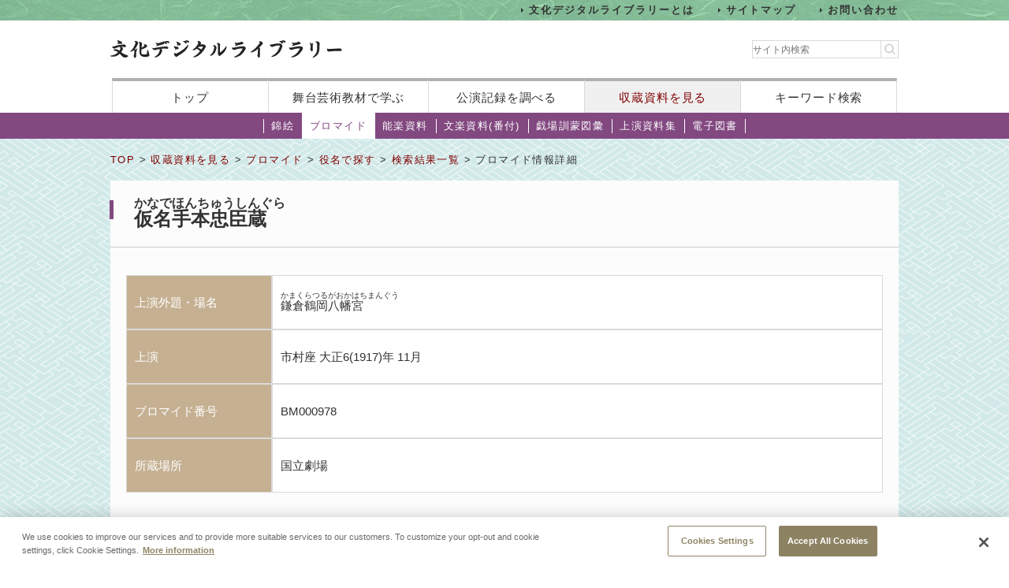

--- FILE ---
content_type: text/html;charset=UTF-8
request_url: https://www2.ntj.jac.go.jp/dglib/collections/view_detail_bromide?division=collections&class=bromide&type=role&ikana=%E3%81%88%E3%82%93%E3%82%84%E3%81%AF%E3%82%93%E3%81%8C%E3%82%93&ititle=%E5%A1%A9%E5%86%B6%E5%88%A4%E5%AE%98&istart=0&iselect=%E3%81%88&mid=384&seq=0&trace=result&trace=detail&did=300978
body_size: 11300
content:


 
 




















<?xml version="1.0" encoding="UTF-8"?>
<!DOCTYPE html PUBLIC "-//W3C//DTD XHTML 1.0 Transitional//EN" "http://www.w3.org/TR/xhtml1/DTD/xhtml1-transitional.dtd">










<html lang="ja">
<head>
<!-- Google Tag Manager -->
	<script>
	(function(w, d, s, l, i) {
		w[l] = w[l] || [];
		w[l].push({
			'gtm.start' : new Date().getTime(),
			event : 'gtm.js'
		});
		var f = d.getElementsByTagName(s)[0], j = d.createElement(s), dl = l != 'dataLayer' ? '&l='
				+ l
				: '';
		j.async = true;
		j.src = 'https://www.googletagmanager.com/gtm.js?id=' + i + dl;
		f.parentNode.insertBefore(j, f);
	})(window, document, 'script', 'dataLayer', 'GTM-NP832VF');
	</script>
<!-- End Google Tag Manager -->

    
    
    
    












<meta http-equiv="Content-Type" content="text/html; charset=utf-8"/>
<meta http-equiv="Content-Script-Type" content="text/javascript"/>
<meta http-equiv="Content-Style-Type" content="text/css"/>
<meta http-equiv="X-UA-Compatible" content="IE=11" />

<title>ブロマイド情報詳細｜文化デジタルライブラリー</title>
<meta name="keywords" content="null"/>
<meta name="description" content="null"/>
<meta name="format-detection" content="telephone=no">

<script type="text/javascript" src="/dglib/js/common/jquery-3.6.4.min.js"></script>

<script type="text/javascript" src="/dglib/js/common/smoothscroll.js"></script>
<script type="text/javascript" src="/dglib/js/common/scrollnavigation.js"></script>
<link rel="stylesheet" type="text/css" media="all" href="/dglib/css/common/import_common.css"/>

<link rel="stylesheet" type="text/css" media="all" href="/dglib/css/collections/collections.css"/>
<link rel="stylesheet" type="text/css" media="all" href="/dglib/css/collections/collections_bromide.css"/>
    
    <script type="text/javascript" src="/dglib/js/common/img.js"></script>

<script type="text/javascript" src="/dglib/js/common/jquery.simplemodal.1.4.4.min.js"></script>

<script type="text/javascript" src="/dglib/js/common/modal.js"></script>
<script type="text/javascript">
function showHistory(obj) {
    showModalWindow(obj.href);
    return false;
}
</script>
<style type="text/css">
#simplemodal-overlay {
    background-color: #000;
    cursor: wait;
}
</style>
	

</head>
<body id="index">
	<!-- Google Tag Manager (noscript) -->
	<noscript>
		<iframe src="https://www.googletagmanager.com/ns.html?id=GTM-NP832VF"
			height="0" width="0" style="display: none; visibility: hidden"></iframe>
	</noscript>
	<!-- End Google Tag Manager (noscript) -->



<header id="headerBox">
        



<!-- <bean:parameter name="inside" id="inside" value="false"/> -->



<div class="h-top">
	<div class="inner">
	<ul>
		<li><a href="/dglib/modules/about/index.html">文化デジタルライブラリーとは</a></li>
 		<li><a href="/dglib/modules/sitemap/index.html">サイトマップ</a></li>
		<li><a href="/dglib/modules/contact/">お問い合わせ</a></li>
 	</ul>
 	</div>
</div>
	<div class="h-main">
      <div class="inner">
        <div class="logo-block">
          <div class="h-r">
            <h1 class="logo"><a href="/dglib/"><img src="/dglib/cmn_img/logo.png" width="294" height="23" alt="" srcset='/dglib/cmn_img/logo.png 1x,/dglib/cmn_img/logo@2x.png 2x'></a></h1>
          </div>
          <div class="search-area">
            <form role="search" method="get" id="searchform" action="https://www.google.co.jp/search" onsubmit="searchStrings()">
              <!-- // ----------dglib 2023 start---------- -->
              <input id="keywordForm" name="keywordForm" class="s" placeholder="サイト内検索" type="text"/>
              <!-- // ----------dglib 2023 end------------ -->
              <input type=text id="q" name="q" value="" style="display:none;"  />
              <input name="hl" value="ja" type="hidden"/>
              <input name="ie" value="UTF-8" type="hidden" />
              <input name="domains" value="www2.ntj.jac.go.jp" type="hidden"/>
              <input name="sitesearch" value="" style="display:none;" type="radio"/>
              <input name="sitesearch" value="www2.ntj.jac.go.jp" checked="checked" style="display:none;" type="radio" />
           	  <input type="submit" class="searchsubmit"  alt="検索" />
            </form>
          </div>
        </div>
        <nav>
          <ul>
            <li><a href="/dglib/">トップ</a></li>
            <li><a href="/dglib/modules/learn/">舞台芸術教材で学ぶ</a></li>
            <li class="nav_public"><a href="/dglib/plays/">公演記録を調べる</a></li>
            <li class="nav_collection"><a href="/dglib/collections/">収蔵資料を見る</a></li>
            <li class="nav_keySearch"><a href="/dglib/search/">キーワード検索</a></li>
          </ul>
        </nav>
	</div>
</div>
<script type="text/javascript">

function searchStrings(){
$('input#q').val($('input#keywordForm').val());
}

</script>

</header>


<div id="contentsBox">
    <div id="contents">
    
    



















<ul id="categoryMenu">





<li id="cate_nishikie">

<a href=" /dglib/collections/submenu?division=collections&class=nishikie "> 錦絵</a></li>





<li class="current">

<a href="/dglib/collections/submenu?division=collections&class=bromide "> ブロマイド</a></li>





<li id="cate_nougaku">

<a href="/dglib/collections/submenu?division=collections&class=nougaku_doc">能楽資料</a></li>





<li id="cate_bunraku">

<a href="/dglib/collections/submenu?division=collections&class=bunraku_doc">文楽資料(番付)</a></li>

<li id="cate_gekijo"><a href="/dglib/contents/learn/ebook01/">戯場訓蒙図彙</a></li>

<li id="cate_jyoen"><a href="/dglib/modules/shiryoshu/">上演資料集</a></li>
<li id="cate_ebook"><a href="/dglib/modules/ebook/">電子図書</a></li>



</ul>


    
    <div class="breadcrumbBox">
        















 
 





















<div id="breadcrumb">
<p><a href="/dglib/">TOP</a> &gt; <a href=" /dglib/collections/?division=collections">収蔵資料を見る</a> &gt; <a href="/dglib/collections/submenu?division=collections&class=bromide">ブロマイド</a> &gt; <a href="/dglib/collections/search?ikana=%E3%81%88%E3%82%93%E3%82%84%E3%81%AF%E3%82%93%E3%81%8C%E3%82%93&ititle=%E5%A1%A9%E5%86%B6%E5%88%A4%E5%AE%98&istart=0&iselect=%E3%81%88&mid=384&seq=0&did=300978&division=collections&class=bromide&type=role">役名で探す</a> &gt; <a href="/dglib/collections/search_result?ikana=%E3%81%88%E3%82%93%E3%82%84%E3%81%AF%E3%82%93%E3%81%8C%E3%82%93&ititle=%E5%A1%A9%E5%86%B6%E5%88%A4%E5%AE%98&istart=0&iselect=%E3%81%88&mid=384&seq=0&did=300978&division=collections&class=bromide&type=role&trace=result">検索結果一覧</a> &gt; ブロマイド情報詳細</p>
</div>

    </div>

    
    <div class="sectionBox">
        <div class="section">

<h1>

 
 
 
 


<ruby><rb>仮名手本忠臣蔵</rb><rp>（</rp><rt>かなでほんちゅうしんぐら</rt><rp>）</rp></ruby></h1>




<table class="tbl_list02">
<colgroup>
    <col width="185"/>
    <col/>
</colgroup>
<tbody>
    
        <tr>
            <th>上演外題・場名</th>
            <td><p>
                

 
 
 
 



                

 
 
 
 


<ruby><rb>鎌倉鶴岡八幡宮</rb><rp>（</rp><rt>かまくらつるがおかはちまんぐう</rt><rp>）</rp></ruby>
            </p></td>
        </tr>
    
    
        <tr>
            <th>上演</th>
            <td><p>
                市村座 大正6(1917)年 11月 
               
            </p></td>
        </tr>
    
    
        <tr>
            <th>ブロマイド番号</th>
            <td><p>BM000978</p></td>
        </tr>
    
<!--     2018/01/09 -->
    
    	<tr>
    		<th>所蔵場所</th>
    		<td><p>国立劇場</p></td>
    	</tr>
    
</tbody>
</table>



<div class="view_detail_bromide-block">
<div id="box_pageChange">
	
   
</div>
<div class="imgArea ">

<p class="img">






















<img src="/dglib/auth/dl-media?data_no=251873" alt=" 鎌倉鶴岡八幡宮" border="0" style="visibility:hidden;"
       onload="imgOnload(this);" onerror="imgLoadError(this);"
       width="null"
       height="null"/></p>
<p class="failname">BM000978</p>
</div>


</div>


<table class="tbl_list02">
<colgroup>
    <col width="65"/>
    <col/>
</colgroup>
<tbody>
    
        <tr>
            <th>配役</th>
            <td>
                <table class="tbl_cast">
                    <tbody>
                        <tr>
                            <td>
                                <p>
                                    塩冶判官  
                                    
                                    ／
                                    
                                    



















<span class="ordinal"><span class="pre_par">[</span><span class="number">7代目</span><span class="post_par">]</span></span>
                                    
                                    
                                    <a href=" /dglib/plays/view_person_rireki?division=collections&class=bromide&type=role&ikana=%E3%81%88%E3%82%93%E3%82%84%E3%81%AF%E3%82%93%E3%81%8C%E3%82%93&ititle=%E5%A1%A9%E5%86%B6%E5%88%A4%E5%AE%98&istart=0&iselect=%E3%81%88&mid=384&seq=0&trace=result&trace=detail&did=300978&rid=1004054&pid=2" class="ttl_ruby" onclick="return showHistory(this);">
                                    

 
 
 
 


<ruby><rb>坂東 三津五郎</rb><rp>（</rp><rt>ばんどう みつごろう</rt><rp>）</rp></ruby></a>
                                    
                                </p><p>
                                    
                                </p>
                            </td>
                        </tr>
                    </tbody>
                </table>
            </td>
        </tr>
    
    
</tbody>
</table>


</div>
    </div>

    
    
<p class="pageTop"><a href="#headerBox">ページの先頭に戻る</a></p>
    </div>
</div>


<div id="footerBox">
    

<script type="text/javascript">
$("#loading").bind("ajaxSend", function(){
  $(this).show();
}).bind("ajaxComplete", function(){
  $(this).hide();
});
</script>

<footer id="footer" class="next">
	<div class="inside">
		<div class="inner">
			<div class="footer-top">
				<div class="logo-block">

<p class="txt">このホームページの著作権は、すべて独立行政法人日本芸術文化振興会にあります。<br/>
許可なく複製・改変することを固く禁じます。また、無断転載・複写等を禁止します。</p>


				
				<p class="copyright">Copyright(C) 2023 Japan Arts Council, All rights reserved.</p>
				</div>
		
				<div class="bnr-block">
				<ul>
					<li>
					
						<a href="https://www.ntj.jac.go.jp/" target="_blank">
						<img src="/dglib/cmn_img/footer_bnr_01.png" width="259" height="64" alt="" srcset="/dglib/cmn_img/footer_bnr_01.png 1x ,/dglib/cmn_img/footer_bnr_01@2x.png 2x"/>
						</a>
					
					</li>
				</ul>
				</div>
				
			</div>
		</div>
	</div>
</footer>
<script src="/dglib/js/picturefill.min.js"></script>
</div>
</body>
</html>
